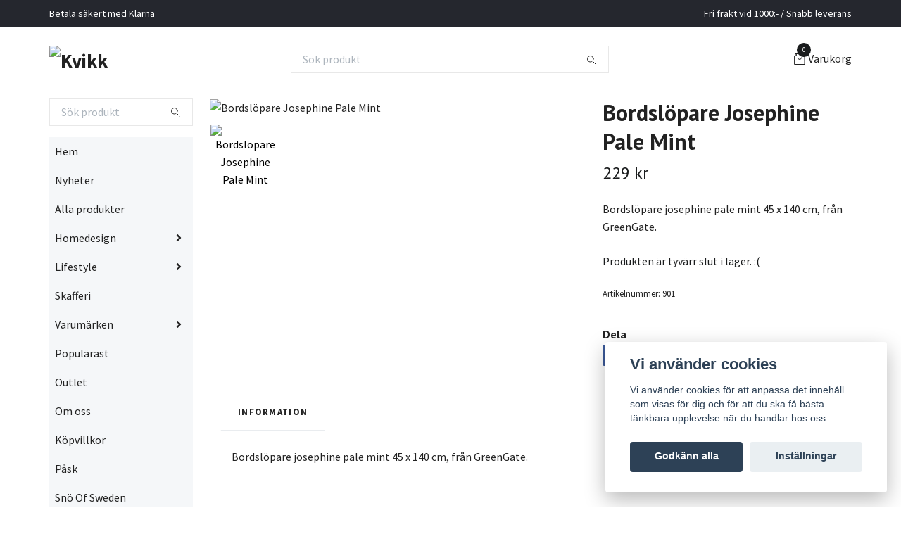

--- FILE ---
content_type: text/html; charset=utf-8
request_url: https://kvikk.nu/products/greengate-bordslopare-josephine-pale-mint
body_size: 14273
content:
<!DOCTYPE html>
<html class="no-javascript" lang="sv">
<head><meta property="ix:host" content="cdn.quickbutik.com/images"><meta http-equiv="Content-Type" content="text/html; charset=utf-8">
<title>Bordslöpare Josephine Pale Mint - Kvikk</title>
<meta name="author" content="Quickbutik">
<meta name="description" content="Bordslöpare josephine pale mint 45 x 140 cm, från GreenGate.">
<meta property="og:description" content="Bordslöpare josephine pale mint 45 x 140 cm, från GreenGate.">
<meta property="og:title" content="Bordslöpare Josephine Pale Mint - Kvikk">
<meta property="og:url" content="https://kvikk.nu/products/greengate-bordslopare-josephine-pale-mint">
<meta property="og:site_name" content="Kvikk">
<meta property="og:type" content="website">
<meta property="og:image" content="https://cdn.quickbutik.com/images/35347S/products/62b49dfdaf953.jpeg?format=webp">
<meta property="twitter:card" content="summary">
<meta property="twitter:title" content="Kvikk">
<meta property="twitter:description" content="Bordslöpare josephine pale mint 45 x 140 cm, från GreenGate.">
<meta property="twitter:image" content="https://cdn.quickbutik.com/images/35347S/products/62b49dfdaf953.jpeg?format=webp">
<meta name="viewport" content="width=device-width, initial-scale=1, maximum-scale=1">
<script>document.documentElement.classList.remove('no-javascript');</script><!-- Vendor Assets --><link rel="stylesheet" href="https://use.fontawesome.com/releases/v5.15.4/css/all.css">
<link href="https://storage.quickbutik.com/templates/swift/css/assets.min.css?19900" rel="stylesheet">
<!-- Theme Stylesheet --><link href="https://storage.quickbutik.com/templates/swift/css/theme-main.css?19900" rel="stylesheet">
<link href="https://storage.quickbutik.com/stores/35347S/templates/swift/css/theme-sub.css?19900" rel="stylesheet">
<link href="https://storage.quickbutik.com/stores/35347S/templates/swift/css/custom.css?19900" rel="stylesheet">
<!-- Google Fonts --><link href="//fonts.googleapis.com/css?family=Source+Sans+Pro:400,700%7CPT+Sans:400,700" rel="stylesheet" type="text/css"  media="all" /><!-- Favicon--><link rel="icon" type="image/png" href="https://cdn.quickbutik.com/images/35347S/templates/swift/assets/favicon.png?s=19900&auto=format">
<link rel="canonical" href="https://kvikk.nu/products/greengate-bordslopare-josephine-pale-mint">
<!-- Tweaks for older IEs--><!--[if lt IE 9]>
      <script src="https://oss.maxcdn.com/html5shiv/3.7.3/html5shiv.min.js"></script>
      <script src="https://oss.maxcdn.com/respond/1.4.2/respond.min.js"></script
    ><![endif]--><style>.hide { display: none; }</style>
<script type="text/javascript" defer>document.addEventListener('DOMContentLoaded', () => {
    document.body.setAttribute('data-qb-page', 'product');
});</script><script src="/assets/shopassets/cookieconsent/cookieconsent.js?v=230"></script>
<style>
    html.force--consent,
    html.force--consent body{
        height: auto!important;
        width: 100vw!important;
    }
</style>

    <script type="text/javascript">
    var qb_cookieconsent = initCookieConsent();
    var qb_cookieconsent_blocks = [{"title":"Vi anv\u00e4nder cookies","description":"Vi anv\u00e4nder cookies f\u00f6r att anpassa det inneh\u00e5ll som visas f\u00f6r dig och f\u00f6r att du ska f\u00e5 b\u00e4sta t\u00e4nkbara upplevelse n\u00e4r du handlar hos oss."},{"title":"N\u00f6dv\u00e4ndiga cookies *","description":"Dessa cookies \u00e4r n\u00f6dv\u00e4ndiga f\u00f6r att butiken ska fungera korrekt och g\u00e5r inte att st\u00e4nga av utan att beh\u00f6va l\u00e4mna denna webbplats. De anv\u00e4nds f\u00f6r att funktionalitet som t.ex. varukorg, skapa ett konto och annat ska fungera korrekt.","toggle":{"value":"basic","enabled":true,"readonly":true}},{"title":"Statistik och prestanda","description":"Dessa cookies g\u00f6r att vi kan r\u00e4kna bes\u00f6k och trafik och d\u00e4rmed ta reda p\u00e5 saker som vilka sidor som \u00e4r mest popul\u00e4ra och hur bes\u00f6karna r\u00f6r sig p\u00e5 v\u00e5r webbplats. All information som samlas in genom dessa cookies \u00e4r sammanst\u00e4lld, vilket inneb\u00e4r att den \u00e4r anonym. Om du inte till\u00e5ter dessa cookies kan vi inte ge dig en lika skr\u00e4ddarsydd upplevelse.","toggle":{"value":"analytics","enabled":false,"readonly":false}},{"title":"Marknadsf\u00f6ring","description":"Dessa cookies st\u00e4lls in via v\u00e5r webbplats av v\u00e5ra annonseringspartner f\u00f6r att skapa en profil f\u00f6r dina intressen och visa relevanta annonser p\u00e5 andra webbplatser. De lagrar inte direkt personlig information men kan identifiera din webbl\u00e4sare och internetenhet. Om du inte till\u00e5ter dessa cookies kommer du att uppleva mindre riktad reklam.","toggle":{"value":"marketing","enabled":false,"readonly":false}}];
</script>
</head>
<body>
    <header class="header">
   
   <!-- Section: Top Bar-->
   <div data-qb-area="top" data-qb-element="" class="top-bar  text-sm">
      <div class="container py-2">
         <div class="row align-items-center">
            <div class="col-12 col-lg-auto px-0">
               <ul class="mb-0 d-sm-flex  text-center text-sm-left justify-content-center justify-content-lg-start list-unstyled">
                  
                  <li data-qb-element="top_left_text"
                     class="px-lg-0 list-inline-item col-auto d-none d-sm-flex">
                     <span>Betala säkert med Klarna</span>
                  </li>
                 
                  <!-- Component: Language Dropdown-->

                  <!-- Component: Tax Dropdown-->

                  <!-- Currency Dropdown-->

               </ul>
            </div>

            <!-- Component: Top information -->
            <div class="mt-2 mt-lg-0 col-12 col-lg d-none d-sm-flex text-center text-lg-right px-0">
               <span data-qb-element="top_right_text" class="w-100">Fri frakt vid 1000:- / Snabb leverans </span>
            </div>

         </div>
      </div>
   </div>
   <!-- /Section: Top Bar -->
   <!-- Section: Main Header -->
   <div class="navbar-position"></div>
   <nav data-qb-area="header" data-qb-element="" class="navbar-expand-lg navbar-light ">
      <div class="container pt-lg-4">
         <div class="row">
            <div class="navbar col-12 px-lg-0 py-0">
               <div class="list-inline-item order-0 d-lg-none col-auto p-0 outline-none">
                  <a href="#" data-toggle="modal" data-target="#sidebarLeft" class="text-hover-primary">
                     <svg class="svg-icon navbar-icon">
                        <use xlink:href="#menu-hamburger-1"></use>
                     </svg>
                  </a>
               </div>
               <a data-qb-element="use_logo" href="https://kvikk.nu" title="Kvikk"
                  class="navbar-brand order-1 order-lg-1 text-center text-md-left col-auto p-0">
               
               <img alt="Kvikk" class="img-fluid img-logo" srcset="https://cdn.quickbutik.com/images/35347S/templates/swift/assets/logo.png?s=19900&auto=format&dpr=1 1x, https://cdn.quickbutik.com/images/35347S/templates/swift/assets/logo.png?s=19900&auto=format&dpr=2 2x, https://cdn.quickbutik.com/images/35347S/templates/swift/assets/logo.png?s=19900&auto=format&dpr=3 3x"
                  src="https://cdn.quickbutik.com/images/35347S/templates/swift/assets/logo.png?s=19900&auto=format">
               </a>
               
               <form data-qb-element="header_showsearch" action="/shop/search" method="get"
                  class="d-lg-flex order-lg-3 d-none my-lg-0 flex-grow-1 top-searchbar text-center col-auto px-4">
                  <div class="search-wrapper input-group">
                     <input data-qb-element="header_searchtext" type="text" name="s" placeholder="Sök produkt" aria-label="Search"
                        aria-describedby="button-search-desktop" class="form-control pl-3 border-0" />
                     <div class="input-group-append ml-0">
                        <button id="button-search-desktop" type="submit" class="btn py-0 btn-underlined border-0">
                           <svg class="svg-icon navbar-icon">
                              <use xlink:href="#search-1"></use>
                           </svg>
                        </button>
                     </div>
                  </div>
               </form>
               
               
               <ul class="list-inline order-2 order-lg-4 mb-0 text-right col-auto p-0 outline-none">
                  <li class="list-inline-item">
                     <a data-qb-element="header_carttext" href="#" data-toggle="modal" data-target="#sidebarCart"
                        class="position-relative text-hover-primary d-flex align-items-center qs-cart-view">
                        <svg class="svg-icon navbar-icon">
                           <use xlink:href="#retail-bag-1"></use>
                        </svg>
                        <div class="navbar-icon-badge icon-count text-white primary-bg basket-count-items">0
                        </div>
                        <span class="d-none d-sm-inline color-text-base">Varukorg
                        </span>
                     </a>
                  </li>
               </ul>
            </div>
         </div>
      </div>
      <div class="container pt-2">
         <div class="row navbar-bg px-0 mainmenu_font_size">
            <ul class="col navbar-nav d-none d-lg-flex mt-lg-0 flex-wrap px-0">
            </ul>
         </div>
      </div>
   </nav>
   <!-- /Section: Main Header -->
</header>
<!-- Section: Top Menu -->
<div id="sidebarLeft" tabindex="-1" role="dialog" aria-hidden="true" class="modal fade modal-left">
   <div role="document" class="modal-dialog">
      <div class="modal-content">
         <div class="modal-header pb-0 border-0 d-block">
            <div class="row">
               <form action="/shop/search" method="get" class="col d-lg-flex w-100 my-lg-0 mb-2 pt-1">
                  <div class="search-wrapper input-group">
                     <input type="text" name="s" placeholder="Sök produkt" aria-label="Search"
                        aria-describedby="button-search" class="form-control pl-3 border-0 mobile-search" />
                     <div class="input-group-append ml-0">
                        <button id="button-search" type="submit" class="btn py-0 btn-underlined border-0">
                           <svg class="svg-icon navbar-icon">
                              <use xlink:href="#search-1"></use>
                           </svg>
                        </button>
                     </div>
                  </div>
               </form>
               <button type="button" data-dismiss="modal" aria-label="Close" class="close col-auto close-rotate">
                  <svg class="svg-icon w-3rem h-3rem svg-icon-light align-middle">
                     <use xlink:href="#close-1"></use>
                  </svg>
               </button>
            </div>
         </div>
         <div class="modal-body pt-0">
            <div class="px-2 pb-5">
               <ul class="nav flex-column">
                  <li class="nav-item ">
                     <a href="/" title="Hem" class="nav-link mobile-nav-link pl-0">Hem</a>
                  </li>
                  <li class="nav-item ">
                     <a href="/nyheter" title="Nyheter" class="nav-link mobile-nav-link pl-0">Nyheter</a>
                  </li>
                  <li class="nav-item ">
                     <a href="/products" title="Alla produkter" class="nav-link mobile-nav-link pl-0">Alla produkter</a>
                  </li>
                  <li class="nav-item dropdown">
                     <a href="/homedesign" data-toggle="collapse" data-target="#cat42" aria-haspopup="true"
                        aria-expanded="false"
                        class="nav-link mobile-nav-link pl-0 mobile-dropdown-toggle dropdown-toggle">Homedesign</a>
                     <div id="cat42" class="collapse">
                        <ul class="nav flex-column ml-3">
                           <li class="nav-item">
                              <a class="nav-link mobile-nav-link pl-0 show-all" href="/homedesign" title="Homedesign">Visa alla i Homedesign</a>
                           </li>
                           <li class="nav-item">
                              <a href="/homedesign/21-ovrigt" class="nav-link mobile-nav-link pl-0 ">Heminredning</a>
                           </li>
                           <li class="nav-item">
                              <a href="/homedesign/forvaring" class="nav-link mobile-nav-link pl-0 ">Förvaring</a>
                           </li>
                           <li class="nav-item">
                              <a href="/homedesign/doft" class="nav-link mobile-nav-link pl-0 ">Doft</a>
                           </li>
                           <li class="nav-item">
                              <a href="/homedesign/lampor" class="nav-link mobile-nav-link pl-0 ">Lampor</a>
                           </li>
                           <li class="nav-item">
                              <a href="/homedesign/lampor/ljusslingor" class="nav-link mobile-nav-link pl-0 ">Ljusslingor</a>
                           </li>
                           <li class="nav-item dropdown">
                              <a href="#" data-target="#subcat45" data-toggle="collapse" aria-haspopup="true"
                                 aria-expanded="false" class="nav-link pl-0 dropdown-toggle">Krukor &amp; vaser</a>
                              <div id="subcat45" class="collapse">
                                 <ul class="nav flex-column ml-3">
                                    <li class="nav-item">
                                       <a class="nav-link mobile-nav-link pl-0 show-all" href="/homedesign/krukor-vaser"
                                          title="Krukor &amp; vaser">Visa alla i Krukor &amp; vaser</a>
                                    </li>
                                    <li class="nav-item">
                                       <a href="/homedesign/krukor-vaser/bergs-potter" class="nav-link pl-0 ">Bergs Potter</a>
                                    </li>
                                 </ul>
                              </div>
                           </li>
                           <li class="nav-item">
                              <a href="/homedesign/kok-duka" class="nav-link mobile-nav-link pl-0 ">Kök &amp; duka</a>
                           </li>
                           <li class="nav-item">
                              <a href="/homedesign/ljusstakar-ljuslyktor" class="nav-link mobile-nav-link pl-0 ">Ljusstakar &amp; ljuslyktor</a>
                           </li>
                           <li class="nav-item">
                              <a href="/homedesign/ljus" class="nav-link mobile-nav-link pl-0 ">Ljus</a>
                           </li>
                           <li class="nav-item">
                              <a href="/homedesign/mattor" class="nav-link mobile-nav-link pl-0 ">Mattor</a>
                           </li>
                           <li class="nav-item">
                              <a href="/homedesign/porslin" class="nav-link mobile-nav-link pl-0 ">Porslin</a>
                           </li>
                           <li class="nav-item">
                              <a href="/homedesign/textilier" class="nav-link mobile-nav-link pl-0 ">Textilier</a>
                           </li>
                           <li class="nav-item">
                              <a href="/homedesign/ovrigt" class="nav-link mobile-nav-link pl-0 ">Övrigt</a>
                           </li>
                        </ul>
                     </div>
                  </li>
                  <li class="nav-item dropdown">
                     <a href="/accessoarer" data-toggle="collapse" data-target="#cat38" aria-haspopup="true"
                        aria-expanded="false"
                        class="nav-link mobile-nav-link pl-0 mobile-dropdown-toggle dropdown-toggle">Lifestyle</a>
                     <div id="cat38" class="collapse">
                        <ul class="nav flex-column ml-3">
                           <li class="nav-item">
                              <a class="nav-link mobile-nav-link pl-0 show-all" href="/accessoarer" title="Lifestyle">Visa alla i Lifestyle</a>
                           </li>
                           <li class="nav-item">
                              <a href="/accessoarer/vaskor" class="nav-link mobile-nav-link pl-0 ">Väskor</a>
                           </li>
                           <li class="nav-item dropdown">
                              <a href="#" data-target="#subcat78" data-toggle="collapse" aria-haspopup="true"
                                 aria-expanded="false" class="nav-link pl-0 dropdown-toggle">Skor &amp; tofflor</a>
                              <div id="subcat78" class="collapse">
                                 <ul class="nav flex-column ml-3">
                                    <li class="nav-item">
                                       <a class="nav-link mobile-nav-link pl-0 show-all" href="/accessoarer/skor-tofflor"
                                          title="Skor &amp; tofflor">Visa alla i Skor &amp; tofflor</a>
                                    </li>
                                    <li class="nav-item">
                                       <a href="/accessoarer/skor-tofflor/barn" class="nav-link pl-0 ">Barn</a>
                                    </li>
                                    <li class="nav-item">
                                       <a href="/accessoarer/skor-tofflor/dam" class="nav-link pl-0 ">Dam</a>
                                    </li>
                                    <li class="nav-item">
                                       <a href="/accessoarer/skor-tofflor/herr" class="nav-link pl-0 ">Herr</a>
                                    </li>
                                 </ul>
                              </div>
                           </li>
                           <li class="nav-item dropdown">
                              <a href="#" data-target="#subcat54" data-toggle="collapse" aria-haspopup="true"
                                 aria-expanded="false" class="nav-link pl-0 dropdown-toggle">Kläder</a>
                              <div id="subcat54" class="collapse">
                                 <ul class="nav flex-column ml-3">
                                    <li class="nav-item">
                                       <a class="nav-link mobile-nav-link pl-0 show-all" href="/accessoarer/klader"
                                          title="Kläder">Visa alla i Kläder</a>
                                    </li>
                                    <li class="nav-item">
                                       <a href="/accessoarer/klader/henne" class="nav-link pl-0 ">Henne</a>
                                    </li>
                                    <li class="nav-item">
                                       <a href="/accessoarer/klader/honom" class="nav-link pl-0 ">Honom</a>
                                    </li>
                                 </ul>
                              </div>
                           </li>
                           <li class="nav-item dropdown">
                              <a href="#" data-target="#subcat40" data-toggle="collapse" aria-haspopup="true"
                                 aria-expanded="false" class="nav-link pl-0 dropdown-toggle">Smycken</a>
                              <div id="subcat40" class="collapse">
                                 <ul class="nav flex-column ml-3">
                                    <li class="nav-item">
                                       <a class="nav-link mobile-nav-link pl-0 show-all" href="/accessoarer/smycken"
                                          title="Smycken">Visa alla i Smycken</a>
                                    </li>
                                    <li class="nav-item">
                                       <a href="/accessoarer/smycken/halssmycken" class="nav-link pl-0 ">Halssmycken</a>
                                    </li>
                                    <li class="nav-item">
                                       <a href="/accessoarer/smycken/ringar" class="nav-link pl-0 ">Ringar</a>
                                    </li>
                                    <li class="nav-item">
                                       <a href="/accessoarer/smycken/orhangen" class="nav-link pl-0 ">Örhängen</a>
                                    </li>
                                 </ul>
                              </div>
                           </li>
                           <li class="nav-item">
                              <a href="/accessoarer/ovrigt" class="nav-link mobile-nav-link pl-0 ">Övrigt</a>
                           </li>
                        </ul>
                     </div>
                  </li>
                  <li class="nav-item ">
                     <a href="/skafferi" title="Skafferi" class="nav-link mobile-nav-link pl-0">Skafferi</a>
                  </li>
                  <li class="nav-item dropdown">
                     <a href="/vara-leverantorer" data-toggle="collapse" data-target="#cat14" aria-haspopup="true"
                        aria-expanded="false"
                        class="nav-link mobile-nav-link pl-0 mobile-dropdown-toggle dropdown-toggle">Varumärken</a>
                     <div id="cat14" class="collapse">
                        <ul class="nav flex-column ml-3">
                           <li class="nav-item">
                              <a class="nav-link mobile-nav-link pl-0 show-all" href="/vara-leverantorer" title="Varumärken">Visa alla i Varumärken</a>
                           </li>
                           <li class="nav-item">
                              <a href="/vara-leverantorer/affari-of-sweden" class="nav-link mobile-nav-link pl-0 ">AFFARI OF SWEDEN</a>
                           </li>
                           <li class="nav-item">
                              <a href="/vara-leverantorer/k-lundqvist" class="nav-link mobile-nav-link pl-0 ">K. LUNDQVIST</a>
                           </li>
                           <li class="nav-item">
                              <a href="/vara-leverantorer/baobab" class="nav-link mobile-nav-link pl-0 ">Baobab</a>
                           </li>
                           <li class="nav-item">
                              <a href="/vara-leverantorer/mix-by-heart" class="nav-link mobile-nav-link pl-0 ">Mix by heart</a>
                           </li>
                           <li class="nav-item">
                              <a href="/vara-leverantorer/bruka-design" class="nav-link mobile-nav-link pl-0 ">Bruka Design</a>
                           </li>
                           <li class="nav-item">
                              <a href="/vara-leverantorer/ojbro-vantfabrik" class="nav-link mobile-nav-link pl-0 ">Öjbro Vantfabrik</a>
                           </li>
                           <li class="nav-item">
                              <a href="/vara-leverantorer/laura-ashley" class="nav-link mobile-nav-link pl-0 ">Laura Ashley</a>
                           </li>
                           <li class="nav-item">
                              <a href="/vara-leverantorer/artwood" class="nav-link mobile-nav-link pl-0 ">Artwood</a>
                           </li>
                           <li class="nav-item">
                              <a href="/vara-leverantorer/8848" class="nav-link mobile-nav-link pl-0 ">8848</a>
                           </li>
                           <li class="nav-item">
                              <a href="/vara-leverantorer/greengate" class="nav-link mobile-nav-link pl-0 ">Greengate</a>
                           </li>
                           <li class="nav-item">
                              <a href="/vara-leverantorer/potteryjo" class="nav-link mobile-nav-link pl-0 ">PotteryJo</a>
                           </li>
                           <li class="nav-item">
                              <a href="/vara-leverantorer/ajlajk" class="nav-link mobile-nav-link pl-0 ">AJLAJK</a>
                           </li>
                           <li class="nav-item">
                              <a href="/vara-leverantorer/capri-collection" class="nav-link mobile-nav-link pl-0 ">Capri Collection</a>
                           </li>
                           <li class="nav-item">
                              <a href="/vara-leverantorer/ernst" class="nav-link mobile-nav-link pl-0 ">Ernst</a>
                           </li>
                           <li class="nav-item">
                              <a href="/vara-leverantorer/gerbera" class="nav-link mobile-nav-link pl-0 ">Gerbera</a>
                           </li>
                           <li class="nav-item">
                              <a href="/vara-leverantorer/grevinnans-rum" class="nav-link mobile-nav-link pl-0 ">Grevinnans rum</a>
                           </li>
                           <li class="nav-item">
                              <a href="/vara-leverantorer/hilke-collection" class="nav-link mobile-nav-link pl-0 ">Hilke Collection</a>
                           </li>
                           <li class="nav-item">
                              <a href="/vara-leverantorer/jokkmokks-tenn" class="nav-link mobile-nav-link pl-0 ">Jokkmokks Tenn</a>
                           </li>
                           <li class="nav-item">
                              <a href="/vara-leverantorer/klong" class="nav-link mobile-nav-link pl-0 ">Klong</a>
                           </li>
                           <li class="nav-item">
                              <a href="/vara-leverantorer/la-bruket" class="nav-link mobile-nav-link pl-0 ">L:A Bruket</a>
                           </li>
                           <li class="nav-item">
                              <a href="/vara-leverantorer/majas-cottage" class="nav-link mobile-nav-link pl-0 ">Majas Cottage</a>
                           </li>
                           <li class="nav-item">
                              <a href="/vara-leverantorer/olsson-jensen" class="nav-link mobile-nav-link pl-0 ">Olsson &amp; Jensen</a>
                           </li>
                           <li class="nav-item">
                              <a href="/vara-leverantorer/shepherd" class="nav-link mobile-nav-link pl-0 ">Shepherd</a>
                           </li>
                           <li class="nav-item">
                              <a href="/vara-leverantorer/sno-of-sweden" class="nav-link mobile-nav-link pl-0 ">Snö of Sweden</a>
                           </li>
                           <li class="nav-item">
                              <a href="/vara-leverantorer/sthal" class="nav-link mobile-nav-link pl-0 ">Sthål</a>
                           </li>
                           <li class="nav-item">
                              <a href="/vara-leverantorer/umage" class="nav-link mobile-nav-link pl-0 ">UMAGE</a>
                           </li>
                           <li class="nav-item">
                              <a href="/vara-leverantorer/watt-veke" class="nav-link mobile-nav-link pl-0 ">Watt &amp; Veke</a>
                           </li>
                           <li class="nav-item">
                              <a href="/vara-leverantorer/washologi" class="nav-link mobile-nav-link pl-0 ">WASHOLOGI</a>
                           </li>
                           <li class="nav-item">
                              <a href="/vara-leverantorer/william-morris" class="nav-link mobile-nav-link pl-0 ">William Morris</a>
                           </li>
                           <li class="nav-item">
                              <a href="/vara-leverantorer/woodwick" class="nav-link mobile-nav-link pl-0 ">WoodWick</a>
                           </li>
                        </ul>
                     </div>
                  </li>
                  <li class="nav-item ">
                     <a href="/popularast" title="Populärast" class="nav-link mobile-nav-link pl-0">Populärast</a>
                  </li>
                  <li class="nav-item ">
                     <a href="/outlet" title="Outlet" class="nav-link mobile-nav-link pl-0">Outlet</a>
                  </li>
                  <li class="nav-item ">
                     <a href="/sidor/om-oss" title="Om oss" class="nav-link mobile-nav-link pl-0">Om oss</a>
                  </li>
                  <li class="nav-item ">
                     <a href="/sidor/terms-and-conditions" title="Köpvillkor" class="nav-link mobile-nav-link pl-0">Köpvillkor</a>
                  </li>
                  <li class="nav-item ">
                     <a href="/pask" title="Påsk" class="nav-link mobile-nav-link pl-0">Påsk</a>
                  </li>
                  <li class="nav-item ">
                     <a href="/outlet/77-sno-of-sweden" title="Snö Of Sweden" class="nav-link mobile-nav-link pl-0">Snö Of Sweden</a>
                  </li>
                  <li class="nav-item ">
                     <a href="/jul-dekorationer" title="Jul dekorationer" class="nav-link mobile-nav-link pl-0">Jul dekorationer</a>
                  </li>
                  <li class="nav-item ">
                     <a href="/instagram-sunday-storysale" title="Instagram Sunday StorySALE" class="nav-link mobile-nav-link pl-0">Instagram Sunday StorySALE</a>
                  </li>
               </ul>
               <div class="nav-item">
                  <a href="/shop/wishlist" class="nav-link mobile-nav-link text-hover-primary position-relative d-flex align-items-center">
                     <svg class="svg-icon navbar-icon">
                        <use xlink:href="#heart-1"></use>
                     </svg>
                     <span data-qb-element="header_wishlisttext" class="nav-link pl-0">Önskelistan</span>
                  </a>
               </div>
            </div>
         </div>
      </div>
   </div>
</div>
<!-- /Section: Top Menu --><div class="container">
        <div class="row">
        <div data-qb-area="side_elements" data-qb-dynamic-elements="side_elements" class="sidebar  pr-lg-4 pl-lg-0 pt-4  order-lg-1 order-2 col-lg-3">

   
   



   <div data-qb-element="sidesearch" class="pb-3 align-items-center">
      <form action="/shop/search" method="get" class="d-lg-flex order-lg-2 d-none my-lg-0 flex-grow-1 top-searchbar text-center">
         <div class="search-wrapper input-group">
            <input type="text" name="s" placeholder="Sök produkt" aria-label="Search" aria-describedby="button-search-sidebar" class="form-control pl-3 border-0">
            <div class="input-group-append ml-0 bg-white">
               <button id="button-search-sidebar" type="submit" class="btn py-0 btn-underlined border-0">
                  <svg class="svg-icon navbar-icon">
                     <use xlink:href="#search-1"></use>
                  </svg>
               </button>
            </div>
         </div>
      </form>
   </div>



   
   

   <div data-qb-element="sidemenu" id="categoriesMenu" role="menu" class="expand-lg collapse">
      <ul class="sidebar-icon-menu pb-3 mt-4 mt-lg-0">
         <li class=" sidefont-3" style="background-color: #f5f7f9;">
            <a href="/" title="Hem" class="pl-2 d-block" style="color: #222222;">Hem</a>
         </li>
         <li class=" sidefont-3" style="background-color: #f5f7f9;">
            <a href="/nyheter" title="Nyheter" class="pl-2 d-block" style="color: #222222;">Nyheter</a>
         </li>
         <li class=" sidefont-3" style="background-color: #f5f7f9;">
            <a href="/products" title="Alla produkter" class="pl-2 d-block" style="color: #222222;">Alla produkter</a>
         </li>
         <li class="py-0">
            <div class="d-flex align-items-center justify-content-between" style="background-color: #f5f7f9;">
               <a href="/homedesign" class="sidefont-3 col-auto pl-2 pl-0 sidefont-3" style="color: #222222;">Homedesign</a>
               <a href="/homedesign" data-toggle="collapse" data-target="#sidecat42" aria-haspopup="true" aria-expanded="false" class="w-100 pl-0 font-weight-bold sidebar-icon-menu-item sidefont-3" style="color: #222222;"></a>
            </div>
            <div id="sidecat42" class="collapse pl-3" style="background-color: #f5f7f9;">
               <ul class="nav flex-column mt-0 sidebar-icon-menu sidebar-icon-submenu mb-0 ml-0">
                  <li class="nav-item sidefont-3">
                     <a href="/homedesign/21-ovrigt" class="pl-0 d-block " style="color: #222222">Heminredning</a>
                  </li>
                  <li class="nav-item sidefont-3">
                     <a href="/homedesign/forvaring" class="pl-0 d-block " style="color: #222222">Förvaring</a>
                  </li>
                  <li class="nav-item sidefont-3">
                     <a href="/homedesign/doft" class="pl-0 d-block " style="color: #222222">Doft</a>
                  </li>
                  <li class="nav-item sidefont-3">
                     <a href="/homedesign/lampor" class="pl-0 d-block " style="color: #222222">Lampor</a>
                  </li>
                  <li class="nav-item sidefont-3">
                     <a href="/homedesign/lampor/ljusslingor" class="pl-0 d-block " style="color: #222222">Ljusslingor</a>
                  </li>
                  <li class="d-flex align-items-center justify-content-between">
                     <a href="/homedesign/krukor-vaser" class="col-auto pl-0 sidefont-3" style="color: #222222">Krukor &amp; vaser</a>
                     <a href="/homedesign/krukor-vaser" data-toggle="collapse" data-target="#sidesubcat45" aria-haspopup="true"
                        aria-expanded="false"
                        class="w-100 pl-0 font-weight-bold sidebar-icon-menu-item sidefont-3" style="color: #222222"></a>
                  </li>
                  <li class="nav-item dropdown">
                     <div id="sidesubcat45" class="collapse">
                        <ul class="nav flex-column ml-3">
                           <li class="sidefont-3 nav-item">
                              <a href="/homedesign/krukor-vaser/bergs-potter" class="pl-0 d-block " style="color: #222222; opacity: 0.8;">Bergs Potter</a>
                           </li>
                        </ul>
                     </div>
                  </li>
                  <li class="nav-item sidefont-3">
                     <a href="/homedesign/kok-duka" class="pl-0 d-block " style="color: #222222">Kök &amp; duka</a>
                  </li>
                  <li class="nav-item sidefont-3">
                     <a href="/homedesign/ljusstakar-ljuslyktor" class="pl-0 d-block " style="color: #222222">Ljusstakar &amp; ljuslyktor</a>
                  </li>
                  <li class="nav-item sidefont-3">
                     <a href="/homedesign/ljus" class="pl-0 d-block " style="color: #222222">Ljus</a>
                  </li>
                  <li class="nav-item sidefont-3">
                     <a href="/homedesign/mattor" class="pl-0 d-block " style="color: #222222">Mattor</a>
                  </li>
                  <li class="nav-item sidefont-3">
                     <a href="/homedesign/porslin" class="pl-0 d-block " style="color: #222222">Porslin</a>
                  </li>
                  <li class="nav-item sidefont-3">
                     <a href="/homedesign/textilier" class="pl-0 d-block " style="color: #222222">Textilier</a>
                  </li>
                  <li class="nav-item sidefont-3">
                     <a href="/homedesign/ovrigt" class="pl-0 d-block " style="color: #222222">Övrigt</a>
                  </li>
               </ul>
            </div>
         </li>
         <li class="py-0">
            <div class="d-flex align-items-center justify-content-between" style="background-color: #f5f7f9;">
               <a href="/accessoarer" class="sidefont-3 col-auto pl-2 pl-0 sidefont-3" style="color: #222222;">Lifestyle</a>
               <a href="/accessoarer" data-toggle="collapse" data-target="#sidecat38" aria-haspopup="true" aria-expanded="false" class="w-100 pl-0 font-weight-bold sidebar-icon-menu-item sidefont-3" style="color: #222222;"></a>
            </div>
            <div id="sidecat38" class="collapse pl-3" style="background-color: #f5f7f9;">
               <ul class="nav flex-column mt-0 sidebar-icon-menu sidebar-icon-submenu mb-0 ml-0">
                  <li class="nav-item sidefont-3">
                     <a href="/accessoarer/vaskor" class="pl-0 d-block " style="color: #222222">Väskor</a>
                  </li>
                  <li class="d-flex align-items-center justify-content-between">
                     <a href="/accessoarer/skor-tofflor" class="col-auto pl-0 sidefont-3" style="color: #222222">Skor &amp; tofflor</a>
                     <a href="/accessoarer/skor-tofflor" data-toggle="collapse" data-target="#sidesubcat78" aria-haspopup="true"
                        aria-expanded="false"
                        class="w-100 pl-0 font-weight-bold sidebar-icon-menu-item sidefont-3" style="color: #222222"></a>
                  </li>
                  <li class="nav-item dropdown">
                     <div id="sidesubcat78" class="collapse">
                        <ul class="nav flex-column ml-3">
                           <li class="sidefont-3 nav-item">
                              <a href="/accessoarer/skor-tofflor/barn" class="pl-0 d-block " style="color: #222222; opacity: 0.8;">Barn</a>
                           </li>
                           <li class="sidefont-3 nav-item">
                              <a href="/accessoarer/skor-tofflor/dam" class="pl-0 d-block " style="color: #222222; opacity: 0.8;">Dam</a>
                           </li>
                           <li class="sidefont-3 nav-item">
                              <a href="/accessoarer/skor-tofflor/herr" class="pl-0 d-block " style="color: #222222; opacity: 0.8;">Herr</a>
                           </li>
                        </ul>
                     </div>
                  </li>
                  <li class="d-flex align-items-center justify-content-between">
                     <a href="/accessoarer/klader" class="col-auto pl-0 sidefont-3" style="color: #222222">Kläder</a>
                     <a href="/accessoarer/klader" data-toggle="collapse" data-target="#sidesubcat54" aria-haspopup="true"
                        aria-expanded="false"
                        class="w-100 pl-0 font-weight-bold sidebar-icon-menu-item sidefont-3" style="color: #222222"></a>
                  </li>
                  <li class="nav-item dropdown">
                     <div id="sidesubcat54" class="collapse">
                        <ul class="nav flex-column ml-3">
                           <li class="sidefont-3 nav-item">
                              <a href="/accessoarer/klader/henne" class="pl-0 d-block " style="color: #222222; opacity: 0.8;">Henne</a>
                           </li>
                           <li class="sidefont-3 nav-item">
                              <a href="/accessoarer/klader/honom" class="pl-0 d-block " style="color: #222222; opacity: 0.8;">Honom</a>
                           </li>
                        </ul>
                     </div>
                  </li>
                  <li class="d-flex align-items-center justify-content-between">
                     <a href="/accessoarer/smycken" class="col-auto pl-0 sidefont-3" style="color: #222222">Smycken</a>
                     <a href="/accessoarer/smycken" data-toggle="collapse" data-target="#sidesubcat40" aria-haspopup="true"
                        aria-expanded="false"
                        class="w-100 pl-0 font-weight-bold sidebar-icon-menu-item sidefont-3" style="color: #222222"></a>
                  </li>
                  <li class="nav-item dropdown">
                     <div id="sidesubcat40" class="collapse">
                        <ul class="nav flex-column ml-3">
                           <li class="sidefont-3 nav-item">
                              <a href="/accessoarer/smycken/halssmycken" class="pl-0 d-block " style="color: #222222; opacity: 0.8;">Halssmycken</a>
                           </li>
                           <li class="sidefont-3 nav-item">
                              <a href="/accessoarer/smycken/ringar" class="pl-0 d-block " style="color: #222222; opacity: 0.8;">Ringar</a>
                           </li>
                           <li class="sidefont-3 nav-item">
                              <a href="/accessoarer/smycken/orhangen" class="pl-0 d-block " style="color: #222222; opacity: 0.8;">Örhängen</a>
                           </li>
                        </ul>
                     </div>
                  </li>
                  <li class="nav-item sidefont-3">
                     <a href="/accessoarer/ovrigt" class="pl-0 d-block " style="color: #222222">Övrigt</a>
                  </li>
               </ul>
            </div>
         </li>
         <li class=" sidefont-3" style="background-color: #f5f7f9;">
            <a href="/skafferi" title="Skafferi" class="pl-2 d-block" style="color: #222222;">Skafferi</a>
         </li>
         <li class="py-0">
            <div class="d-flex align-items-center justify-content-between" style="background-color: #f5f7f9;">
               <a href="/vara-leverantorer" class="sidefont-3 col-auto pl-2 pl-0 sidefont-3" style="color: #222222;">Varumärken</a>
               <a href="/vara-leverantorer" data-toggle="collapse" data-target="#sidecat14" aria-haspopup="true" aria-expanded="false" class="w-100 pl-0 font-weight-bold sidebar-icon-menu-item sidefont-3" style="color: #222222;"></a>
            </div>
            <div id="sidecat14" class="collapse pl-3" style="background-color: #f5f7f9;">
               <ul class="nav flex-column mt-0 sidebar-icon-menu sidebar-icon-submenu mb-0 ml-0">
                  <li class="nav-item sidefont-3">
                     <a href="/vara-leverantorer/affari-of-sweden" class="pl-0 d-block " style="color: #222222">AFFARI OF SWEDEN</a>
                  </li>
                  <li class="nav-item sidefont-3">
                     <a href="/vara-leverantorer/k-lundqvist" class="pl-0 d-block " style="color: #222222">K. LUNDQVIST</a>
                  </li>
                  <li class="nav-item sidefont-3">
                     <a href="/vara-leverantorer/baobab" class="pl-0 d-block " style="color: #222222">Baobab</a>
                  </li>
                  <li class="nav-item sidefont-3">
                     <a href="/vara-leverantorer/mix-by-heart" class="pl-0 d-block " style="color: #222222">Mix by heart</a>
                  </li>
                  <li class="nav-item sidefont-3">
                     <a href="/vara-leverantorer/bruka-design" class="pl-0 d-block " style="color: #222222">Bruka Design</a>
                  </li>
                  <li class="nav-item sidefont-3">
                     <a href="/vara-leverantorer/ojbro-vantfabrik" class="pl-0 d-block " style="color: #222222">Öjbro Vantfabrik</a>
                  </li>
                  <li class="nav-item sidefont-3">
                     <a href="/vara-leverantorer/laura-ashley" class="pl-0 d-block " style="color: #222222">Laura Ashley</a>
                  </li>
                  <li class="nav-item sidefont-3">
                     <a href="/vara-leverantorer/artwood" class="pl-0 d-block " style="color: #222222">Artwood</a>
                  </li>
                  <li class="nav-item sidefont-3">
                     <a href="/vara-leverantorer/8848" class="pl-0 d-block " style="color: #222222">8848</a>
                  </li>
                  <li class="nav-item sidefont-3">
                     <a href="/vara-leverantorer/greengate" class="pl-0 d-block " style="color: #222222">Greengate</a>
                  </li>
                  <li class="nav-item sidefont-3">
                     <a href="/vara-leverantorer/potteryjo" class="pl-0 d-block " style="color: #222222">PotteryJo</a>
                  </li>
                  <li class="nav-item sidefont-3">
                     <a href="/vara-leverantorer/ajlajk" class="pl-0 d-block " style="color: #222222">AJLAJK</a>
                  </li>
                  <li class="nav-item sidefont-3">
                     <a href="/vara-leverantorer/capri-collection" class="pl-0 d-block " style="color: #222222">Capri Collection</a>
                  </li>
                  <li class="nav-item sidefont-3">
                     <a href="/vara-leverantorer/ernst" class="pl-0 d-block " style="color: #222222">Ernst</a>
                  </li>
                  <li class="nav-item sidefont-3">
                     <a href="/vara-leverantorer/gerbera" class="pl-0 d-block " style="color: #222222">Gerbera</a>
                  </li>
                  <li class="nav-item sidefont-3">
                     <a href="/vara-leverantorer/grevinnans-rum" class="pl-0 d-block " style="color: #222222">Grevinnans rum</a>
                  </li>
                  <li class="nav-item sidefont-3">
                     <a href="/vara-leverantorer/hilke-collection" class="pl-0 d-block " style="color: #222222">Hilke Collection</a>
                  </li>
                  <li class="nav-item sidefont-3">
                     <a href="/vara-leverantorer/jokkmokks-tenn" class="pl-0 d-block " style="color: #222222">Jokkmokks Tenn</a>
                  </li>
                  <li class="nav-item sidefont-3">
                     <a href="/vara-leverantorer/klong" class="pl-0 d-block " style="color: #222222">Klong</a>
                  </li>
                  <li class="nav-item sidefont-3">
                     <a href="/vara-leverantorer/la-bruket" class="pl-0 d-block " style="color: #222222">L:A Bruket</a>
                  </li>
                  <li class="nav-item sidefont-3">
                     <a href="/vara-leverantorer/majas-cottage" class="pl-0 d-block " style="color: #222222">Majas Cottage</a>
                  </li>
                  <li class="nav-item sidefont-3">
                     <a href="/vara-leverantorer/olsson-jensen" class="pl-0 d-block " style="color: #222222">Olsson &amp; Jensen</a>
                  </li>
                  <li class="nav-item sidefont-3">
                     <a href="/vara-leverantorer/shepherd" class="pl-0 d-block " style="color: #222222">Shepherd</a>
                  </li>
                  <li class="nav-item sidefont-3">
                     <a href="/vara-leverantorer/sno-of-sweden" class="pl-0 d-block " style="color: #222222">Snö of Sweden</a>
                  </li>
                  <li class="nav-item sidefont-3">
                     <a href="/vara-leverantorer/sthal" class="pl-0 d-block " style="color: #222222">Sthål</a>
                  </li>
                  <li class="nav-item sidefont-3">
                     <a href="/vara-leverantorer/umage" class="pl-0 d-block " style="color: #222222">UMAGE</a>
                  </li>
                  <li class="nav-item sidefont-3">
                     <a href="/vara-leverantorer/watt-veke" class="pl-0 d-block " style="color: #222222">Watt &amp; Veke</a>
                  </li>
                  <li class="nav-item sidefont-3">
                     <a href="/vara-leverantorer/washologi" class="pl-0 d-block " style="color: #222222">WASHOLOGI</a>
                  </li>
                  <li class="nav-item sidefont-3">
                     <a href="/vara-leverantorer/william-morris" class="pl-0 d-block " style="color: #222222">William Morris</a>
                  </li>
                  <li class="nav-item sidefont-3">
                     <a href="/vara-leverantorer/woodwick" class="pl-0 d-block " style="color: #222222">WoodWick</a>
                  </li>
               </ul>
            </div>
         </li>
         <li class=" sidefont-3" style="background-color: #f5f7f9;">
            <a href="/popularast" title="Populärast" class="pl-2 d-block" style="color: #222222;">Populärast</a>
         </li>
         <li class=" sidefont-3" style="background-color: #f5f7f9;">
            <a href="/outlet" title="Outlet" class="pl-2 d-block" style="color: #222222;">Outlet</a>
         </li>
         <li class=" sidefont-3" style="background-color: #f5f7f9;">
            <a href="/sidor/om-oss" title="Om oss" class="pl-2 d-block" style="color: #222222;">Om oss</a>
         </li>
         <li class=" sidefont-3" style="background-color: #f5f7f9;">
            <a href="/sidor/terms-and-conditions" title="Köpvillkor" class="pl-2 d-block" style="color: #222222;">Köpvillkor</a>
         </li>
         <li class=" sidefont-3" style="background-color: #f5f7f9;">
            <a href="/pask" title="Påsk" class="pl-2 d-block" style="color: #222222;">Påsk</a>
         </li>
         <li class=" sidefont-3" style="background-color: #f5f7f9;">
            <a href="/outlet/77-sno-of-sweden" title="Snö Of Sweden" class="pl-2 d-block" style="color: #222222;">Snö Of Sweden</a>
         </li>
         <li class=" sidefont-3" style="background-color: #f5f7f9;">
            <a href="/jul-dekorationer" title="Jul dekorationer" class="pl-2 d-block" style="color: #222222;">Jul dekorationer</a>
         </li>
         <li class=" sidefont-3" style="background-color: #f5f7f9;">
            <a href="/instagram-sunday-storysale" title="Instagram Sunday StorySALE" class="pl-2 d-block" style="color: #222222;">Instagram Sunday StorySALE</a>
         </li>
      </ul>
   </div>





   
   
   <div data-qb-element="sidebanner" class="docs-item pb-3 imageoverlay">
      <div class="row">
         <div class="col-12">
            <a href="https://kvikk.nu/vara-leverantorer/affari-of-sweden" class="tile-link">
               <div class="card card-scale shadow-none text-center dark-overlay text-white">
                  <div class="img-scale-container">
                     <img srcset="https://cdn.quickbutik.com/images/35347S/templates/swift/assets/lcmwdi3mtpltifn.jpg?auto=format&dpr=1 1x, https://cdn.quickbutik.com/images/35347S/templates/swift/assets/lcmwdi3mtpltifn.jpg?auto=format&dpr=2 2x, https://cdn.quickbutik.com/images/35347S/templates/swift/assets/lcmwdi3mtpltifn.jpg?auto=format&dpr=3 3x" src="https://cdn.quickbutik.com/images/35347S/templates/swift/assets/lcmwdi3mtpltifn.jpg?auto=format" alt="Kvikk" class="card-img img-scale" />
                  </div>
                  <div class="card-img-overlay d-flex align-items-center">
                     <div class="text-center w-100 overlay-content">
                        <h2 data-qb-setting="sideimage_text" class="lead font-weight-bold banner-text text-center mb-0">
                           Modern design
                        </h2>
                     </div>
                  </div>
               </div>
            </a>
         </div>
      </div>
   </div>






   
   
   <div data-qb-element="sidebanner" class="docs-item pb-3 imageoverlay">
      <div class="row">
         <div class="col-12">
            <a href="https://kvikk.nu/products/karlekens-ring" class="tile-link">
               <div class="card card-scale shadow-none text-center dark-overlay text-white">
                  <div class="img-scale-container">
                     <img srcset="https://cdn.quickbutik.com/images/35347S/templates/swift/assets/jwnk5bwmygsrnmi.jpg?auto=format&dpr=1 1x, https://cdn.quickbutik.com/images/35347S/templates/swift/assets/jwnk5bwmygsrnmi.jpg?auto=format&dpr=2 2x, https://cdn.quickbutik.com/images/35347S/templates/swift/assets/jwnk5bwmygsrnmi.jpg?auto=format&dpr=3 3x" src="https://cdn.quickbutik.com/images/35347S/templates/swift/assets/jwnk5bwmygsrnmi.jpg?auto=format" alt="Kvikk" class="card-img img-scale" />
                  </div>
                  <div class="card-img-overlay d-flex align-items-center">
                     <div class="text-center w-100 overlay-content">
                        <h2 data-qb-setting="sideimage_text" class="lead font-weight-bold banner-text text-center mb-0">
                           Visa din kärlek
                        </h2>
                     </div>
                  </div>
               </div>
            </a>
         </div>
      </div>
   </div>






   
   
   <div data-qb-element="sidebanner" class="docs-item pb-3 imageoverlay">
      <div class="row">
         <div class="col-12">
            <a href="https://kvikk.nu/accessoarer" class="tile-link">
               <div class="card card-scale shadow-none text-center dark-overlay text-white">
                  <div class="img-scale-container">
                     <img srcset="https://cdn.quickbutik.com/images/35347S/templates/swift/assets/5brmepceegf0ly2.jpg?auto=format&dpr=1 1x, https://cdn.quickbutik.com/images/35347S/templates/swift/assets/5brmepceegf0ly2.jpg?auto=format&dpr=2 2x, https://cdn.quickbutik.com/images/35347S/templates/swift/assets/5brmepceegf0ly2.jpg?auto=format&dpr=3 3x" src="https://cdn.quickbutik.com/images/35347S/templates/swift/assets/5brmepceegf0ly2.jpg?auto=format" alt="Kvikk" class="card-img img-scale" />
                  </div>
                  <div class="card-img-overlay d-flex align-items-center">
                     <div class="text-center w-100 overlay-content">
                        <h2 data-qb-setting="sideimage_text" class="lead font-weight-bold banner-text text-center mb-0">
                           Presenttips för henne
                        </h2>
                     </div>
                  </div>
               </div>
            </a>
         </div>
      </div>
   </div>






   
   
   <div data-qb-element="sidebanner" class="docs-item pb-3 imageoverlay">
      <div class="row">
         <div class="col-12">
            <a href="https://kvikk.nu/vara-leverantorer/jokkmokks-tenn" class="tile-link">
               <div class="card card-scale shadow-none text-center dark-overlay text-white">
                  <div class="img-scale-container">
                     <img srcset="https://cdn.quickbutik.com/images/35347S/templates/swift/assets/yj48ett7xgsi94w.jpg?auto=format&dpr=1 1x, https://cdn.quickbutik.com/images/35347S/templates/swift/assets/yj48ett7xgsi94w.jpg?auto=format&dpr=2 2x, https://cdn.quickbutik.com/images/35347S/templates/swift/assets/yj48ett7xgsi94w.jpg?auto=format&dpr=3 3x" src="https://cdn.quickbutik.com/images/35347S/templates/swift/assets/yj48ett7xgsi94w.jpg?auto=format" alt="Kvikk" class="card-img img-scale" />
                  </div>
                  <div class="card-img-overlay d-flex align-items-center">
                     <div class="text-center w-100 overlay-content">
                        <h2 data-qb-setting="sideimage_text" class="lead font-weight-bold banner-text text-center mb-0">
                           Hantverk
                        </h2>
                     </div>
                  </div>
               </div>
            </a>
         </div>
      </div>
   </div>






   
   
   <div data-qb-element="sidebanner" class="docs-item pb-3 imageoverlay">
      <div class="row">
         <div class="col-12">
            <a href="https://kvikk.nu/vara-leverantorer/woodwick" class="tile-link">
               <div class="card card-scale shadow-none text-center dark-overlay text-white">
                  <div class="img-scale-container">
                     <img srcset="https://cdn.quickbutik.com/images/35347S/templates/swift/assets/dmq2ea376ybrk25.jpg?auto=format&dpr=1 1x, https://cdn.quickbutik.com/images/35347S/templates/swift/assets/dmq2ea376ybrk25.jpg?auto=format&dpr=2 2x, https://cdn.quickbutik.com/images/35347S/templates/swift/assets/dmq2ea376ybrk25.jpg?auto=format&dpr=3 3x" src="https://cdn.quickbutik.com/images/35347S/templates/swift/assets/dmq2ea376ybrk25.jpg?auto=format" alt="Kvikk" class="card-img img-scale" />
                  </div>
                  <div class="card-img-overlay d-flex align-items-center">
                     <div class="text-center w-100 overlay-content">
                        <h2 data-qb-setting="sideimage_text" class="lead font-weight-bold banner-text text-center mb-0">
                           Mysiga stunder
                        </h2>
                     </div>
                  </div>
               </div>
            </a>
         </div>
      </div>
   </div>






   
   
   <div data-qb-element="sidebanner" class="docs-item pb-3 imageoverlay">
      <div class="row">
         <div class="col-12">
            <a href="https://kvikk.nu/vara-leverantorer/ernst" class="tile-link">
               <div class="card card-scale shadow-none text-center dark-overlay text-white">
                  <div class="img-scale-container">
                     <img srcset="https://cdn.quickbutik.com/images/35347S/templates/swift/assets/qt60b658zkkkneh.jpg?auto=format&dpr=1 1x, https://cdn.quickbutik.com/images/35347S/templates/swift/assets/qt60b658zkkkneh.jpg?auto=format&dpr=2 2x, https://cdn.quickbutik.com/images/35347S/templates/swift/assets/qt60b658zkkkneh.jpg?auto=format&dpr=3 3x" src="https://cdn.quickbutik.com/images/35347S/templates/swift/assets/qt60b658zkkkneh.jpg?auto=format" alt="Kvikk" class="card-img img-scale" />
                  </div>
                  <div class="card-img-overlay d-flex align-items-center">
                     <div class="text-center w-100 overlay-content">
                        <h2 data-qb-setting="sideimage_text" class="lead font-weight-bold banner-text text-center mb-0">
                           &quot;I det enkla bor det vackra&quot;
                        </h2>
                     </div>
                  </div>
               </div>
            </a>
         </div>
      </div>
   </div>






   
   
   <div data-qb-element="sidebanner" class="docs-item pb-3 imageoverlay">
      <div class="row">
         <div class="col-12">
            <a href="https://kvikk.nu/homedesign/ljusstakar-ljuslyktor" class="tile-link">
               <div class="card card-scale shadow-none text-center dark-overlay text-white">
                  <div class="img-scale-container">
                     <img srcset="https://cdn.quickbutik.com/images/35347S/templates/swift/assets/cfdrnorrf32ycha.jpg?auto=format&dpr=1 1x, https://cdn.quickbutik.com/images/35347S/templates/swift/assets/cfdrnorrf32ycha.jpg?auto=format&dpr=2 2x, https://cdn.quickbutik.com/images/35347S/templates/swift/assets/cfdrnorrf32ycha.jpg?auto=format&dpr=3 3x" src="https://cdn.quickbutik.com/images/35347S/templates/swift/assets/cfdrnorrf32ycha.jpg?auto=format" alt="Kvikk" class="card-img img-scale" />
                  </div>
                  <div class="card-img-overlay d-flex align-items-center">
                     <div class="text-center w-100 overlay-content">
                        <h2 data-qb-setting="sideimage_text" class="lead font-weight-bold banner-text text-center mb-0">
                           Lys upp tillvaron
                        </h2>
                     </div>
                  </div>
               </div>
            </a>
         </div>
      </div>
   </div>







</div>
<div class="px-lg-0 col-lg-9 main-content  order-lg-2 order-1">
        <!-- Main Product Detail Content -->
  <article data-qb-area="product" data-qb-element="" id="product" class="py-0 py-lg-4" itemscope itemtype="http://schema.org/Product">
    <div class="row">
      <div class="col-lg-7 order-1">

        <!-- Container for ribbons -->
        <div class="position-relative product m-0" data-pid="901"><div></div></div>

        <div class="detail-carousel">
          <div id="detailSlider" class="swiper-container detail-slider photoswipe-gallery">
            <!-- Additional required wrapper-->
            <div class="swiper-wrapper">

              <!-- Slides-->
              <div class="swiper-slide qs-product-image2244" data-thumb="https://cdn.quickbutik.com/images/35347S/products/62b49dfdaf953.jpeg">
                <a href="https://cdn.quickbutik.com/images/35347S/products/62b49dfdaf953.jpeg"
                  data-caption="Bordslöpare Josephine Pale Mint"
                  data-toggle="photoswipe" data-width="1200" data-height="1200" class="btn btn-photoswipe">
                  <svg class="svg-icon svg-icon-heavy">
                    <use xlink:href="#expand-1"></use>
                  </svg></a>
                <div data-toggle="zoom" 
                  data-image="https://cdn.quickbutik.com/images/35347S/products/62b49dfdaf953.jpeg?auto=format">
                  <img srcset="https://cdn.quickbutik.com/images/35347S/products/62b49dfdaf953.jpeg?auto=format&dpr=1 1x, https://cdn.quickbutik.com/images/35347S/products/62b49dfdaf953.jpeg?auto=format&dpr=2 2x, https://cdn.quickbutik.com/images/35347S/products/62b49dfdaf953.jpeg?auto=format&dpr=3 3x" src="https://cdn.quickbutik.com/images/35347S/products/62b49dfdaf953.jpeg?auto=format"
                    alt="Bordslöpare Josephine Pale Mint"
                    class="img-fluid w-100" />
                </div>
              </div>
            </div>
          </div>

          <meta itemprop="image" content="https://cdn.quickbutik.com/images/35347S/products/62b49dfdaf953.jpeg">
        </div>
        <div data-swiper="#detailSlider" class="swiper-thumbs">
          <button class="swiper-thumb-item detail-thumb-item mb-3 active qs-product-image2244"
            data-thumb="https://cdn.quickbutik.com/images/35347S/products/62b49dfdaf953.jpeg">
            <img srcset="https://cdn.quickbutik.com/images/35347S/products/62b49dfdaf953.jpeg?auto=format&dpr=1 1x, https://cdn.quickbutik.com/images/35347S/products/62b49dfdaf953.jpeg?auto=format&dpr=2 2x, https://cdn.quickbutik.com/images/35347S/products/62b49dfdaf953.jpeg?auto=format&dpr=3 3x" src="https://cdn.quickbutik.com/images/35347S/products/62b49dfdaf953.jpeg?auto=format"
              alt="Bordslöpare Josephine Pale Mint" class="img-fluid" />
          </button>
        </div>
      </div>

      <div class="col-lg-5 pl-lg-4 order-2">
        <h1 class="h2" itemprop="name">Bordslöpare Josephine Pale Mint</h1>

        <div class="d-flex flex-column flex-sm-row align-items-sm-center justify-content-sm-between mb-4">
          <ul class="list-inline mb-2 mb-sm-0" data-qb-selector="product-price-container">
            <li class="list-inline-item h4 font-weight-light mb-0 product-price qs-product-price w-100">
              229 kr</li>
          </ul>

          <div itemprop="offers" itemscope itemtype="http://schema.org/Offer">
            <meta itemprop="price" content="229">

            <meta itemprop="itemCondition" content="http://schema.org/NewCondition">
            <meta itemprop="priceCurrency" content="SEK">
            <link itemprop="availability"
              href="http://schema.org/OutOfStock">
            <meta itemprop="url" content="https://kvikk.nu/products/greengate-bordslopare-josephine-pale-mint">
          </div>

          <meta itemprop="sku" content="901">



        </div>


        <div class="product_description product-description-wrapper">

          <p data-qb-element="productpage_show_shortdesc" class="mb-4">
                Bordslöpare josephine pale mint 45 x 140 cm, från GreenGate.
          </p>

        </div>

        <div data-qb-element="soldout_text" class="text-soldout">
          <p>Produkten är tyvärr slut i lager. :(</p>
        </div>



        <div data-qb-element="productpage_show_sku" class="detail-option py-1">
          <small>Artikelnummer:</small>
          <small class="product-current-sku">901</small>
        </div>
        
        <div data-qb-element="productpage_show_supplier_name" class="detail-option py-1">
        </div>
        
        <div data-qb-element="productpage_show_socialshares" class="detail-option pt-4">
          <h6 class="detail-option-heading">Dela</h6>
          <ul class="list-unstyled">
            <li>
              <a href="https://www.facebook.com/sharer/sharer.php?u=https://kvikk.nu/products/greengate-bordslopare-josephine-pale-mint" target="_blank"
                class="text-hover-light social-share social-share-fb"><i class="fab fa-facebook-f"></i></a>
              <a href="https://twitter.com/share?text=Bordsl%C3%B6pare+Josephine+Pale+Mint&url=https://kvikk.nu/products/greengate-bordslopare-josephine-pale-mint"
                target="_blank" class="text-hover-light social-share social-share-twitter">
                  <svg xmlns="http://www.w3.org/2000/svg" style="position:relative; width:16px; height:16px; top:-2px; margin-right:-4px" fill="none" viewBox="0 0 1200 1227">
                    <path fill="currentColor" d="M714.163 519.284 1160.89 0h-105.86L667.137 450.887 357.328 0H0l468.492 681.821L0 1226.37h105.866l409.625-476.152 327.181 476.152H1200L714.137 519.284h.026ZM569.165 687.828l-47.468-67.894-377.686-540.24h162.604l304.797 435.991 47.468 67.894 396.2 566.721H892.476L569.165 687.854v-.026Z"/>
                  </svg>
                </a>
              <a href="https://pinterest.com/pin/create/button/?url=https://kvikk.nu/products/greengate-bordslopare-josephine-pale-mint&media=?auto=format&description=Bordsl%C3%B6pare+Josephine+Pale+Mint"
                target="_blank" class="text-hover-light social-share social-share-pinterest"><i
                  class="fab fa-pinterest-p"></i></a>
              <a href="https://www.linkedin.com/shareArticle?mini=true&url=https://kvikk.nu/products/greengate-bordslopare-josephine-pale-mint&title=Bordsl%C3%B6pare+Josephine+Pale+Mint&source=LinkedIn"
                target="_blank" class="text-hover-light social-share social-share-linkedin"><i
                  class="fab fa-linkedin-in"></i></a>
              <a href="/cdn-cgi/l/email-protection#9ca3efe9fef6f9ffe8a1def3eef8eff0b9dfafb9deaaecfdeef9b7d6f3eff9ecf4f5f2f9b7ccfdf0f9b7d1f5f2e8" class="text-hover-light social-share social-share-email"><i class="fas fa-envelope"></i></a>
            </li>
          </ul>
        </div>

      </div>
    </div>

    <!-- Product description, Content sections & Reviews -->
    <section class="mt-4">
      <div class="container">
        <ul role="tablist" class="nav nav-tabs flex-sm-row">
          
          <!-- Description tab -->
          <li class="nav-item">
            <a data-toggle="tab" href="#description" role="tab"
              data-qb-element="product_desc_text"              
              class="nav-link detail-nav-link ">
              Information
            </a>
          </li>
          
          <!-- Product Content section tabs -->

          <!-- Reviews tab -->
          
        </ul>
        <div class="tab-content py-4">

          <!-- Description -->
          <div id="description" role="tabpanel" class="tab-pane fade show active px-3">
            <div class="row">
              <div class="col" itemprop="description" content="Bordslöpare josephine pale mint 45 x 140 cm, från GreenGate.">
                <p>Bordslöpare josephine pale mint 45 x 140 cm, från GreenGate.</p>
              </div>
            </div>
          </div>

          <!-- Product content sections -->

          <!-- Reviews tab -->
          <div id="reviews" role="tabpanel" class="tab-pane fade px-3">
            <div class="row mb-5">
              <div class="col">
                <div id="share"></div>
              </div>
            </div>
          </div>
        </div>
      </div>
    </section>
  </article>











<div data-qb-element="productpage_rp_title" class="container">
  <hr data-content="Relaterade produkter" class="mt-6 hr-text text-lg font-weight-bold color-text-base" />
</div>

<div data-qb-element="use_productpage_rp" data-aos="fade-up" data-aos-delay="0">
  <section class="py-4 undefined">
    <div class="container">
      <div class="position-relative">
        <!-- Similar Items Slider-->
        <div class="swiper-container similar-slider">
          <div class="swiper-wrapper">
            
            <!-- similar item slide-->
            <div class="p-1 swiper-slide">
              <!-- product-->
              <div>
                <div class="product" data-pid="398">
                  
                  <!-- Container for ribbons -->
                  <div class="position-relative" style="left:-15px"></div>

                  <div class="product-image mb-md-3">
                    <a href="/vara-leverantorer/grevinnans-rum/hallon-vanilj-200-ml-body-lotion" title="Hallon &amp; Vanilj 200 ml Body Lotion">
                      <div class="product-swap-image">
                        <img
                          srcset="https://cdn.quickbutik.com/images/35347S/products/615d81b57a36c.jpeg?w=250&h=250&auto=format&dpr=1 1x, https://cdn.quickbutik.com/images/35347S/products/615d81b57a36c.jpeg?w=250&h=250&auto=format&dpr=2 2x, https://cdn.quickbutik.com/images/35347S/products/615d81b57a36c.jpeg?w=250&h=250&auto=format&dpr=3 3x"
                          src="https://cdn.quickbutik.com/images/35347S/products/615d81b57a36c.jpeg?w=250&h=250&auto=format"
                          alt="Hallon &amp; Vanilj 200 ml Body Lotion"
                          class="img-fluid product-swap-image-front w-100 mw-100" />
                        <img
                          srcset="https://cdn.quickbutik.com/images/35347S/products/615d81b57a36c.jpeg?w=250&h=250&auto=format&dpr=1 1x, https://cdn.quickbutik.com/images/35347S/products/615d81b57a36c.jpeg?w=250&h=250&auto=format&dpr=2 2x, https://cdn.quickbutik.com/images/35347S/products/615d81b57a36c.jpeg?w=250&h=250&auto=format&dpr=3 3x"
                          src="https://cdn.quickbutik.com/images/35347S/products/615d81b57a36c.jpeg?w=250&h=250&auto=format"
                          alt="Hallon &amp; Vanilj 200 ml Body Lotion" class="img-fluid w-100 mw-100" />
                      </div>
                    </a>
                  </div>

                  <div class="position-relative">
                    <h3 class="text-base mb-1"><a class="color-text-base" href="/vara-leverantorer/grevinnans-rum/hallon-vanilj-200-ml-body-lotion">Hallon &amp; Vanilj 200 ml Body Lotion</a></h3>
                    <span class="opacity-7 text-sm mr-1 text-soldout">Slut i lager</span>

                    <!-- Reviews container -->
                    <div class="d-flex" data-qb-selector="product-apps-reviews-item-reviews"></div>
                  </div>
                </div>
              </div>
              <!-- /product   -->
            </div>
            <!-- similar item slide-->
            <div class="p-1 swiper-slide">
              <!-- product-->
              <div>
                <div class="product" data-pid="670">
                  
                  <!-- Container for ribbons -->
                  <div class="position-relative" style="left:-15px"></div>

                  <div class="product-image mb-md-3">
                    <a href="/vara-leverantorer/sno-of-sweden/hege-small-ear-plain-g" title="Hege small ear plain g">
                      <div class="product-swap-image">
                        <img
                          srcset="https://cdn.quickbutik.com/images/35347S/products/61ba24fb1b445.jpeg?w=250&h=250&auto=format&dpr=1 1x, https://cdn.quickbutik.com/images/35347S/products/61ba24fb1b445.jpeg?w=250&h=250&auto=format&dpr=2 2x, https://cdn.quickbutik.com/images/35347S/products/61ba24fb1b445.jpeg?w=250&h=250&auto=format&dpr=3 3x"
                          src="https://cdn.quickbutik.com/images/35347S/products/61ba24fb1b445.jpeg?w=250&h=250&auto=format"
                          alt="Hege small ear plain g"
                          class="img-fluid product-swap-image-front w-100 mw-100" />
                        <img
                          srcset="https://cdn.quickbutik.com/images/35347S/products/61ba250468e16.jpeg?w=250&h=250&auto=format&dpr=1 1x, https://cdn.quickbutik.com/images/35347S/products/61ba250468e16.jpeg?w=250&h=250&auto=format&dpr=2 2x, https://cdn.quickbutik.com/images/35347S/products/61ba250468e16.jpeg?w=250&h=250&auto=format&dpr=3 3x"
                          src="https://cdn.quickbutik.com/images/35347S/products/61ba250468e16.jpeg?w=250&h=250&auto=format"
                          alt="Hege small ear plain g" class="img-fluid product-swap-image-back w-100 mw-100" />
                      </div>
                    </a>
                  </div>

                  <div class="position-relative">
                    <h3 class="text-base mb-1"><a class="color-text-base" href="/vara-leverantorer/sno-of-sweden/hege-small-ear-plain-g">Hege small ear plain g</a></h3>
                    <span class="opacity-7 text-sm mr-1 text-soldout">Slut i lager</span>

                    <!-- Reviews container -->
                    <div class="d-flex" data-qb-selector="product-apps-reviews-item-reviews"></div>
                  </div>
                </div>
              </div>
              <!-- /product   -->
            </div>
            <!-- similar item slide-->
            <div class="p-1 swiper-slide">
              <!-- product-->
              <div>
                <div class="product" data-pid="780">
                  
                  <!-- Container for ribbons -->
                  <div class="position-relative" style="left:-15px"></div>

                  <div class="product-image mb-md-3">
                    <a href="/products/broderad-vaska" title="Broderad väska">
                      <div class="product-swap-image">
                        <img
                          srcset="https://cdn.quickbutik.com/images/35347S/products/620d54702fb07.jpeg?w=250&h=250&auto=format&dpr=1 1x, https://cdn.quickbutik.com/images/35347S/products/620d54702fb07.jpeg?w=250&h=250&auto=format&dpr=2 2x, https://cdn.quickbutik.com/images/35347S/products/620d54702fb07.jpeg?w=250&h=250&auto=format&dpr=3 3x"
                          src="https://cdn.quickbutik.com/images/35347S/products/620d54702fb07.jpeg?w=250&h=250&auto=format"
                          alt="Broderad väska"
                          class="img-fluid product-swap-image-front w-100 mw-100" />
                        <img
                          srcset="https://cdn.quickbutik.com/images/35347S/products/620d54702fb07.jpeg?w=250&h=250&auto=format&dpr=1 1x, https://cdn.quickbutik.com/images/35347S/products/620d54702fb07.jpeg?w=250&h=250&auto=format&dpr=2 2x, https://cdn.quickbutik.com/images/35347S/products/620d54702fb07.jpeg?w=250&h=250&auto=format&dpr=3 3x"
                          src="https://cdn.quickbutik.com/images/35347S/products/620d54702fb07.jpeg?w=250&h=250&auto=format"
                          alt="Broderad väska" class="img-fluid w-100 mw-100" />
                      </div>
                    </a>
                  </div>

                  <div class="position-relative">
                    <h3 class="text-base mb-1"><a class="color-text-base" href="/products/broderad-vaska">Broderad väska</a></h3>
                    <span class="product-price">599 kr</span>

                    <!-- Reviews container -->
                    <div class="d-flex" data-qb-selector="product-apps-reviews-item-reviews"></div>
                  </div>
                </div>
              </div>
              <!-- /product   -->
            </div>
            <!-- similar item slide-->
            <div class="p-1 swiper-slide">
              <!-- product-->
              <div>
                <div class="product" data-pid="915">
                  
                  <!-- Container for ribbons -->
                  <div class="position-relative" style="left:-15px"></div>

                  <div class="product-image mb-md-3">
                    <a href="/products/deco-pendant-ear-gchampagne" title="Deco pendant ear g/champagne">
                      <div class="product-swap-image">
                        <img
                          srcset="https://cdn.quickbutik.com/images/35347S/products/62fc845539860.png?w=250&h=250&auto=format&dpr=1 1x, https://cdn.quickbutik.com/images/35347S/products/62fc845539860.png?w=250&h=250&auto=format&dpr=2 2x, https://cdn.quickbutik.com/images/35347S/products/62fc845539860.png?w=250&h=250&auto=format&dpr=3 3x"
                          src="https://cdn.quickbutik.com/images/35347S/products/62fc845539860.png?w=250&h=250&auto=format"
                          alt="Deco pendant ear g/champagne"
                          class="img-fluid product-swap-image-front w-100 mw-100" />
                        <img
                          srcset="https://cdn.quickbutik.com/images/35347S/products/62fc845539860.png?w=250&h=250&auto=format&dpr=1 1x, https://cdn.quickbutik.com/images/35347S/products/62fc845539860.png?w=250&h=250&auto=format&dpr=2 2x, https://cdn.quickbutik.com/images/35347S/products/62fc845539860.png?w=250&h=250&auto=format&dpr=3 3x"
                          src="https://cdn.quickbutik.com/images/35347S/products/62fc845539860.png?w=250&h=250&auto=format"
                          alt="Deco pendant ear g/champagne" class="img-fluid w-100 mw-100" />
                      </div>
                    </a>
                  </div>

                  <div class="position-relative">
                    <h3 class="text-base mb-1"><a class="color-text-base" href="/products/deco-pendant-ear-gchampagne">Deco pendant ear g/champagne</a></h3>
                    <span class="product-price">399 kr</span>

                    <!-- Reviews container -->
                    <div class="d-flex" data-qb-selector="product-apps-reviews-item-reviews"></div>
                  </div>
                </div>
              </div>
              <!-- /product   -->
            </div>
            <!-- similar item slide-->
            <div class="p-1 swiper-slide">
              <!-- product-->
              <div>
                <div class="product" data-pid="979">
                  
                  <!-- Container for ribbons -->
                  <div class="position-relative" style="left:-15px"></div>

                  <div class="product-image mb-md-3">
                    <a href="/nyheter/stickad-troja-med-rund-hals" title="Stickad tröja med rund hals">
                      <div class="product-swap-image">
                        <img
                          srcset="https://cdn.quickbutik.com/images/35347S/products/63206477effd9.jpeg?w=250&h=250&auto=format&dpr=1 1x, https://cdn.quickbutik.com/images/35347S/products/63206477effd9.jpeg?w=250&h=250&auto=format&dpr=2 2x, https://cdn.quickbutik.com/images/35347S/products/63206477effd9.jpeg?w=250&h=250&auto=format&dpr=3 3x"
                          src="https://cdn.quickbutik.com/images/35347S/products/63206477effd9.jpeg?w=250&h=250&auto=format"
                          alt="Stickad tröja med rund hals"
                          class="img-fluid product-swap-image-front w-100 mw-100" />
                        <img
                          srcset="https://cdn.quickbutik.com/images/35347S/products/63206477afc6a.jpeg?w=250&h=250&auto=format&dpr=1 1x, https://cdn.quickbutik.com/images/35347S/products/63206477afc6a.jpeg?w=250&h=250&auto=format&dpr=2 2x, https://cdn.quickbutik.com/images/35347S/products/63206477afc6a.jpeg?w=250&h=250&auto=format&dpr=3 3x"
                          src="https://cdn.quickbutik.com/images/35347S/products/63206477afc6a.jpeg?w=250&h=250&auto=format"
                          alt="Stickad tröja med rund hals" class="img-fluid product-swap-image-back w-100 mw-100" />
                      </div>
                    </a>
                  </div>

                  <div class="position-relative">
                    <h3 class="text-base mb-1"><a class="color-text-base" href="/nyheter/stickad-troja-med-rund-hals">Stickad tröja med rund hals</a></h3>
                    <span class="opacity-7 text-sm mr-1 text-soldout">Slut i lager</span>

                    <!-- Reviews container -->
                    <div class="d-flex" data-qb-selector="product-apps-reviews-item-reviews"></div>
                  </div>
                </div>
              </div>
              <!-- /product   -->
            </div>
          </div>
          <div class="swiper-pagination"> </div>
        </div>
        <div class="swiper-outside-nav align-with-products">
          <div class="similarPrev swiper-button-prev"></div>
          <div class="similarNext swiper-button-next"></div>
        </div>
      </div>
    </div>
  </section>
</div>

</div>
    
    </div>
    </div>
    
    <!-- Sidebar Cart Modal-->
<div id="sidebarCart" tabindex="-1" role="dialog" class="modal fade modal-right cart-sidebar">
  <div role="document" class="modal-dialog">
    <div class="modal-content sidebar-cart-content">
      <div class="modal-header pb-0 border-0">
        <h3 class="ml-3 color-text-base">Varukorg</h3>
        <button type="button" data-dismiss="modal" aria-label="Stäng"
          class="close modal-close close-rotate">
          <svg class="svg-icon w-3rem h-3rem svg-icon-light align-middle">
            <use xlink:href="#close-1"></use>
          </svg>
        </button>
      </div>
      <div class="modal-body sidebar-cart-body">
        <!-- Cart messages -->
        <div class="qs-cart-message"></div>
        
        <!-- Empty cart snippet-->
        
        <!-- In case of empty cart - display this snippet + remove .d-none-->
        <div class="qs-cart-empty  text-center mb-5">
          <svg class="svg-icon w-3rem h-3rem svg-icon-light mb-4 opacity-7">
            <use xlink:href="#retail-bag-1"></use>
          </svg>
          <p>Din varukorg är tom, men det behöver den inte vara.</p>
        </div>

        <!-- Empty cart snippet end-->
        <div class="sidebar-cart-product-wrapper qs-cart-update">

          <div id="cartitem-clone" class="navbar-cart-product clone hide">
            <input type="hidden" class="navbar-cart-product-id" value="" />
            <div class="d-flex align-items-center">
              <a class="navbar-cart-product-url pr-2" href="#">
                <img src="" alt="" class="navbar-cart-product-image img-fluid navbar-cart-product-image" />
              </a>
              <div class="flex-grow-1">
                <a href="#" class="navbar-cart-product-link color-text-base link-animated"></a>
                <strong class="navbar-cart-product-price product-price d-block text-sm"></strong>
                <div class="d-flex max-w-100px">
                  <div class="btn btn-items btn-items-decrease text-center">-</div>
                  <input type="text" value="1" class="navbar-cart-product-qty form-control text-center input-items" />
                  <div class="btn btn-items btn-items-increase text-center">+</div>
                </div>
              </div>
              <button class="qs-cart-delete btn" data-pid="">
                <svg class="svg-icon sidebar-cart-icon color-text-base opacity-7">
                  <use xlink:href="#bin-1"></use>
                </svg>
              </button>
            </div>
          </div>


        </div>
      </div>
      <div class="modal-footer sidebar-cart-footer shadow color-text-base">
        <div class="w-100">
          <div class="navbar-cart-discount-row" style="display: none;">
            <p class="mt-3 mb-0">
              Rabatt: 
              <span class="float-right navbar-cart-discount text-success">0,00 SEK</span>
            </p>
          </div>
          <h5 class="mb-2 mb-lg-4">
            Total summa: 
            <span
              class="float-right navbar-cart-totals">0,00 SEK</span>
        </h5>   
        <a href="/cart/index" class="w-100">
            <button class="btn-height-large navbar-checkout-btn border-0 mb-2 mb-lg-2 btn btn-dark btn-block disabled">Till kassan</button>
        </a>
        <a href="#" data-dismiss="modal" class="btn btn-block color-text-base">Fortsätt att handla</a>

        </div>
      </div>
    </div>
  </div>
</div><!-- Section: Footer-->
<footer data-qb-area="footer" data-qb-element="" class="pt-5 pb-2">
   <!-- Main block - menus, subscribe form-->
   <div class="container">
      <div class="d-lg-flex justify-content-center py-4 align-items-center">
         <span class="mb-2 mb-lg-0 text-lg pr-lg-4 text-center text-lg-left font-weight-bold">
         Anmäl dig till vår nyhetsbrev
         </span>
         <form action="/shop/newsletter"
            data-txt-error="Vänligen ange din e-postadress."
            data-txt-success="Du har nu anmält dig till vårt nyhetsbrev!" method="post" class="newsletter_form col-lg-6 px-0">
            <div class="input-group shadow-sm bg-white input-group-underlined">
               <input type="email" name="email" placeholder="Ange e-postadress"
                  aria-label="Ange e-postadress" class="form-control pl-3 border-0" />
               <div class="input-group-append ml-0">
                  <button type="submit" class="btn btn-underlined opacity-7 py-0 border-0">
                     <svg class="svg-icon">
                        <use xlink:href="#envelope-1"></use>
                     </svg>
                  </button>
               </div>
            </div>
         </form>
      </div>
      <div class="row py-4">

         <div class="col-12 col-lg">
            <a data-toggle="collapse" href="#footerMenu1" aria-expanded="false" aria-controls="footerMenu1"
               class="d-lg-none block-toggler my-3">Om oss
            <span class="block-toggler-icon"></span>
            </a>
            <!-- Footer collapsible menu-->
            <div id="footerMenu1" class="expand-lg collapse">
               <h6 class="letter-spacing-1 mb-4 d-none d-lg-block">
                  Om oss
               </h6>
               <ul class="list-unstyled text-sm pt-2 pt-lg-0">
                  <li>KVIKK - Home and Lifestyle, är en livsstilsbutik som säljer inredning, smycken och design på nätet.</li>
               </ul>
            </div>
         </div>

         <div class="col-12 col-lg">
            <a data-toggle="collapse" href="#footerMenu0" aria-expanded="false" aria-controls="footerMenu0"
               class="d-lg-none block-toggler my-3">Kundtjänst<span
               class="block-toggler-icon"></span></a>
            <!-- Footer collapsible menu-->
            <div id="footerMenu0" class="expand-lg collapse">
               <h6 class="letter-spacing-1 mb-4 d-none d-lg-block">
                  Kundtjänst
               </h6>
               <ul class="list-unstyled text-sm pt-2 pt-lg-0">
                  <li>Tveka inte att kontakta oss på <a href="/cdn-cgi/l/email-protection" class="__cf_email__" data-cfemail="98f3eef1f3f3b6f6edd8fff5f9f1f4b6fbf7f5">[email&#160;protected]</a> eller ring oss på 0971-554 55  Vår fysiska butik öppettider Mån – Fre:  10-17 Lör – Sön: Stängt  Org.nummer 556406-5513</li>
               </ul>
            </div>
         </div>

         <div class="col-12 col-lg">
            <a data-toggle="collapse" href="#footerMenu2" aria-expanded="false" aria-controls="footerMenu2"
               class="d-lg-none block-toggler my-3">Kontakt<span class="block-toggler-icon"></span>
            </a>
            <!-- Footer collapsible menu-->
            <div id="footerMenu2" class="expand-lg collapse">
               <h6 class="letter-spacing-1 mb-4 d-none d-lg-block">
                  Kontakt
               </h6>
               <ul class="list-unstyled text-sm pt-2 pt-lg-0">
                    <li class="mb-2">
                        <a class="opacity-hover-7 link-animated footer-textcolor"
                            href="/contact">Kontakt</a>
                    </li>
               </ul>
            </div>
         </div>


         <div class="col-12 col-lg">
            <a data-toggle="collapse" href="#footerMenu3" aria-expanded="false" aria-controls="footerMenu3"
               class="d-lg-none block-toggler my-3">Sociala medier<span
               class="block-toggler-icon"></span></a>
            <!-- Footer collapsible menu-->
            <div id="footerMenu3" class="expand-lg collapse">
               <h6 class="letter-spacing-1 mb-4 d-none d-lg-block">
                  Sociala medier
               </h6>
               <ul class="list-unstyled text-sm pt-2 pt-lg-0">
                  <li class="mb-2">
                     <a href="https://www.facebook.com/kvikkijokkmokk" target="_blank"
                        class="opacity-hover-7 link-animated footer-textcolor"><i class="fab fa-facebook mr-1"></i> Facebook</a>
                  </li>
                  <li class="mb-2">
                     <a href="https://www.instagram.com/kvikkijokkmokk/" target="_blank"
                        class="opacity-hover-7 link-animated footer-textcolor"><i class="fab fa-instagram mr-1"></i> Instagram</a>
                  </li>
                  <li class="mb-2">
                     <a href="https://www.tiktok.com" target="_blank"
                        class="opacity-hover-7 link-animated footer-textcolor"><i class="fab fa-tiktok mr-1"></i> Tiktok</a>
                  </li>
               </ul>
            </div>
         </div>

      </div>
      <div class="row">
         <!-- Copyright section of the footer-->
         <div class="col-12 py-4">
            <div class="row align-items-center text-sm">
               <div class="d-lg-flex col-lg-auto order-2 order-lg-1">
                  <p class="mb-lg-0 text-center text-lg-left mt-3 mt-lg-0">
                     &copy; 2026
                     Kvikk
                                    </div>
               <div class="col-lg-auto order-lg-2 ml-lg-auto order-1">
                  <div class="text-center text-lg-right">
                     <img class="icon-payment px-2 my-2 col" src="/assets/shopassets/paylogos/payment-klarna.svg"
                        alt="Payment with Klarna" />
                  </div>
               </div>
            </div>
         </div>
      </div>
   </div>
</footer>
<!-- /Section: Footer --><div tabindex="-1" role="dialog" aria-hidden="true" class="pswp">
      <div class="pswp__bg"></div>
      <div class="pswp__scroll-wrap">
        <div class="pswp__container">
          <div class="pswp__item"></div>
          <div class="pswp__item"></div>
          <div class="pswp__item"></div>
        </div>
        <div class="pswp__ui pswp__ui--hidden">
          <div class="pswp__top-bar">
            <div class="pswp__counter"></div>
            <button title="Close (Esc)" class="pswp__button pswp__button--close"></button>
            <button title="Share" class="pswp__button pswp__button--share"></button>
            <button title="Toggle fullscreen" class="pswp__button pswp__button--fs"></button>
            <button title="Zoom in/out" class="pswp__button pswp__button--zoom"></button>
            <!-- element will get class pswp__preloader--active when preloader is running-->
            <div class="pswp__preloader">
              <div class="pswp__preloader__icn">
                <div class="pswp__preloader__cut">
                  <div class="pswp__preloader__donut"></div>
                </div>
              </div>
            </div>
          </div>
          <div class="pswp__share-modal pswp__share-modal--hidden pswp__single-tap">
            <div class="pswp__share-tooltip"></div>
          </div>
          <button title="Previous (arrow left)" class="pswp__button pswp__button--arrow--left"></button>
          <button title="Next (arrow right)" class="pswp__button pswp__button--arrow--right"></button>
          <div class="pswp__caption">
            <div class="pswp__caption__center text-center"></div>
          </div>
        </div>
      </div>
    </div>
    <!-- Vendor script files --><script data-cfasync="false" src="/cdn-cgi/scripts/5c5dd728/cloudflare-static/email-decode.min.js"></script><script src="https://storage.quickbutik.com/templates/swift/js/assets.min.js?19900"></script><!-- Theme script --><script src="https://storage.quickbutik.com/templates/swift/js/qs_functions.js?19900"></script><script src="https://storage.quickbutik.com/templates/swift/js/theme.js?19900"></script>
<script type="text/javascript">var qs_store_url = "https://kvikk.nu";</script>
<script type="text/javascript">var qs_store_apps_data = {"location":"\/products\/greengate-bordslopare-josephine-pale-mint","products":[],"product_id":"901","category_id":null,"category_name":"Alla produkter","fetch":"fetch","order":null,"search":null,"recentPurchaseId":null,"product":{"title":"Bordsl\u00f6pare Josephine Pale Mint","price":"229 kr","price_raw":"229","before_price":"0 kr","hasVariants":false,"weight":"0","stock":"0","url":"\/products\/greengate-bordslopare-josephine-pale-mint","preorder":false,"images":[{"url":"https:\/\/cdn.quickbutik.com\/images\/35347S\/products\/62b49dfdaf953.jpeg","position":"1","title":"62b49dfdaf953.jpeg","is_youtube_thumbnail":false}]}}; var qs_store_apps = [];</script>
<script>if (typeof qs_options !== "undefined") { qs_store_apps_data.variants = JSON.stringify(Array.isArray(qs_options) ? qs_options : []); }</script>
<script type="text/javascript">$.ajax({type:"POST",url:"https://kvikk.nu/apps/fetch",async:!1,data:qs_store_apps_data, success:function(s){qs_store_apps=s}});</script>
<script type="text/javascript" src="/assets/qb_essentials.babel.js?v=20251006"></script><script>
    $('.mobile-search').click(function() {
      $('body').click(function(event) {
        var $target = $(event.target);
        
        if ($target.parents('.search-autocomplete-list').length == 0) {
          $('.search-autocomplete-list').hide();
        }
      });
    });
    
    $('.newsletter_form').submit(function(e){
        e.preventDefault();
        
        $.post('/shop/newsletter', $.param($(this).serializeArray()), function(data) {
            if(data.error) { 
                alert($('.newsletter_form').data('txt-error'));
            }else{
                alert($('.newsletter_form').data('txt-success'));
            }
        }, "json");
    });
    </script><script type="text/javascript"> var recaptchaSiteKey="6Lc-2GcUAAAAAMXG8Lz5S_MpVshTUeESW6iJqK0_"; </script>
<script>
    qb_cookieconsent.run({
        current_lang: 'en',
        autoclear_cookies: true,
        cookie_expiration: 90,
        autoload_css: true,
        theme_css: '/assets/shopassets/cookieconsent/cookieconsent.css?v=231',
        languages: {
            en: {
                consent_modal: {
                    title: "Vi använder cookies",
                    description: 'Vi använder cookies för att anpassa det innehåll som visas för dig och för att du ska få bästa tänkbara upplevelse när du handlar hos oss.',
                    primary_btn: {
                        text: 'Godkänn alla',
                        role: 'accept_all'
                    },
                    secondary_btn: {
                        text: 'Inställningar',
                        role: 'settings'
                    }
                },
                settings_modal: {
                    title: 'Cookie inställningar',
                    save_settings_btn: "Spara",
                    accept_all_btn: "Godkänn alla",
                    cookie_table_headers: [
                        { col1: "Name" },
                        { col2: "Domain" },
                        { col3: "Expiration" },
                        { col4: "Description" }
                    ],
                    blocks: qb_cookieconsent_blocks
                }
            }
        },
        onAccept: function (cookie) {
            var event = new CustomEvent("QB_CookieConsentAccepted", {
                detail: {
                    cookie: cookie
                }
            });

            document.dispatchEvent(event);
        },
        onChange: function (cookie) {
            var event = new CustomEvent("QB_CookieConsentAccepted", {
                detail: {
                    cookie: cookie
                }
            });

            document.dispatchEvent(event);
        },
    });

</script>

    <script src="/assets/shopassets/misc/magicbean.js?v=1" data-shop-id="35347" data-url="https://magic-bean.services.quickbutik.com/v1/sow" data-site-section="1" data-key="4bfe462d86ac788fa92d3a0bd62591b1" defer></script>
<script type="text/javascript">document.addEventListener("DOMContentLoaded", function() {
const viewProductEvent = new CustomEvent('view-product', {
                detail: {
                    id: '901',
                    name: 'Bordslöpare Josephine Pale Mint',
                    currency: 'SEK',
                    price: '229'
                }
            });
            document.dispatchEvent(viewProductEvent);
});</script><script defer src="https://static.cloudflareinsights.com/beacon.min.js/vcd15cbe7772f49c399c6a5babf22c1241717689176015" integrity="sha512-ZpsOmlRQV6y907TI0dKBHq9Md29nnaEIPlkf84rnaERnq6zvWvPUqr2ft8M1aS28oN72PdrCzSjY4U6VaAw1EQ==" data-cf-beacon='{"rayId":"9c686f56fcad5cd4","version":"2025.9.1","serverTiming":{"name":{"cfExtPri":true,"cfEdge":true,"cfOrigin":true,"cfL4":true,"cfSpeedBrain":true,"cfCacheStatus":true}},"token":"7a304e0c4e854d16bca3b20c50bbf8db","b":1}' crossorigin="anonymous"></script>
</body>
</html>
